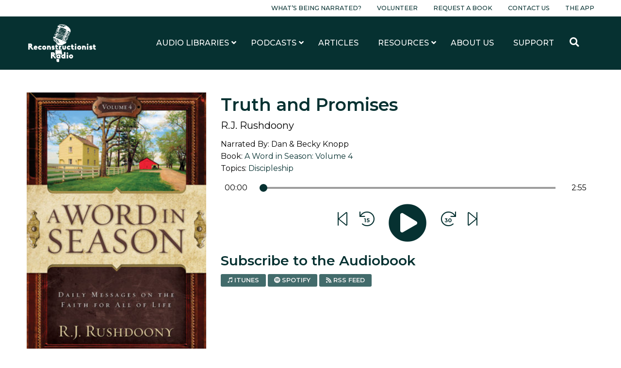

--- FILE ---
content_type: text/plain
request_url: https://www.google-analytics.com/j/collect?v=1&_v=j102&a=151234125&t=pageview&_s=1&dl=https%3A%2F%2Fwww.reconstructionistradio.com%2Faudiobook%2Fa-word-in-season-volume-4%2Ftruth-and-promises%2F&ul=en-us%40posix&dt=Truth%20and%20Promises%20-%20Reconstructionist%20Radio&sr=1280x720&vp=1280x720&_u=aGBAgEAjAAAAACAAI~&jid=1341237992&gjid=1799244400&cid=1963503437.1768992798&tid=UA-68291374-1&_gid=1516858128.1768992798&_slc=1&gtm=45He61g1n81PSZ2FVZv831498507za200zd831498507&gcd=13l3l3l3l1l1&dma=0&tag_exp=103116026~103200004~104527907~104528501~104684208~104684211~105391252~115938465~115938469~117025847~117041588~117099528&z=1961639917
body_size: -455
content:
2,cG-V780NF7LXX